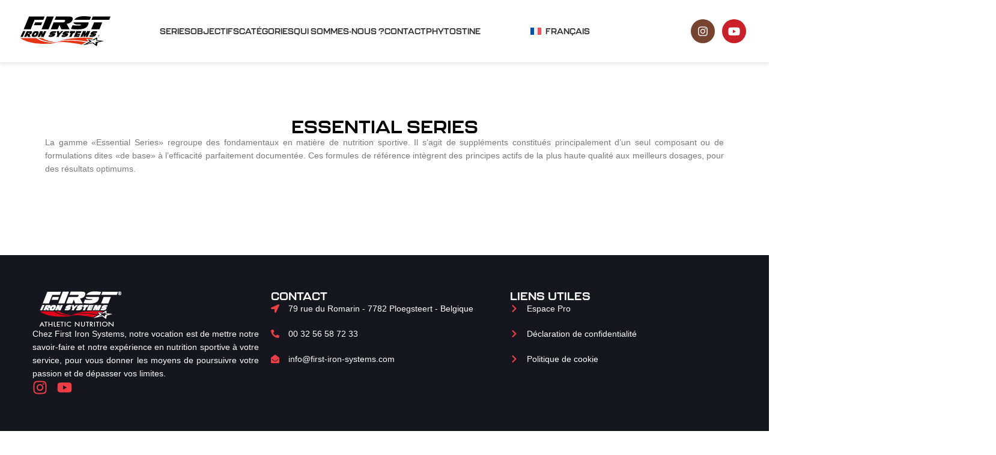

--- FILE ---
content_type: image/svg+xml
request_url: https://first-iron-systems.com/wp-content/uploads/2023/05/logo-first-iron-system.svg
body_size: 1775
content:
<svg enable-background="new 0 0 960 326.3" viewBox="0 0 960 326.3" xmlns="http://www.w3.org/2000/svg"><g fill="#e63312"><path d="m392.8 278.8c46-.4 172.1 7.8 259.5 28.8l48.5-26.4c.1 0-194.1-34.8-308-2.4z"/><path d="m472.7 288.9c-41.4 0-170.2-4.7-239-51.2h-45.7s77.6 54.4 284.7 51.2z"/><path d="m385.4 292.2c-32.5 0-164.8-8.7-215.6-54.5h-168.9s93.8 88.1 384.5 54.5z"/></g><path d="m664.5 315.3 75.5-42.3-23.1-21.4 57.8 2.5 43.8-25.1-.8 31.3 72 8.6-66.7 16.3-9.7 41.1-44.6-33.2zm136.2-11 1.9-24.3 48.1-10.7-43.7-5 1.9-19.6-24.3 14.5-51-2.7 25.2 18.7-49.5 25.5 64.1-15.4z"/><path d="m776.7 238.6-16.5 9.3-60.3-1 21.3 22.7-7.7 4.4c-102.3-16.6-199.3-23.7-293.8-6.7 57.6-18.2 205.6-44.1 357-28.7z" fill="#e63312"/><path d="m99.6 198.8c11.1 0 19.6-8.3 22.5-22.3 1.1-5.4.9-8.6-.7-10.9-1.7-2.2-4.7-3.3-9.5-3.3h-44.8l-28.7 62.5h24.6l9.3-21.1 7.1 21.1h28.5l-11.1-26.1h2.8zm-16.5-18.3h9.5c1.5 0 2.6.3 3.1 1 .4.5.4 1.2.2 2.2-.8 3.6-3.8 7.5-8.5 7.5h-9.1z"/><path d="m28.4 162.2-28.4 62.7h24.5l28.8-62.7z"/><path d="m192.3 168.6c-4.3-5.7-13.5-6.2-23.4-6.2-12 0-24.4 1-33.7 12.8-6.8 8.7-12.8 21.1-14.8 30.2-1.3 6.2-.9 10.8 1.4 13.8 3.9 5.2 12.2 5.6 23.6 5.6 12.5 0 25.1-1.3 32.7-11 8-10 14-23.7 15.7-32 1.4-5.6.9-10.1-1.5-13.2zm-25.1 20.1c-1.4 6.6-5.7 12.8-6.5 14-2.9 4.1-5 5.2-10.3 5.2-1.3 0-3-.3-3.9-1.5-.8-1-.9-2.7-.5-4.8.6-2.7 3.5-9 6.4-13.2 3.7-5.4 6.7-5.4 9.8-5.4 2.2 0 3.7.5 4.5 1.6.7.8.9 2.2.5 4.1z"/><path d="m236.6 194.4 2.3-32.1h-28.2l-28.8 62.6h25.3l13.7-29.6-.5 29.6h27.4l28.6-62.6h-25.4z"/><path d="m356.7 162.3c-15.2 0-33.8 2.4-42.6 20.8-1.6 3.2-2.5 6-2.8 8.3h-.1l-.1.7c0 .5-.1 1 0 1.5 0 .5.1.9.1 1.3l.2.7h.1c1.4 4.6 6.5 6.9 15.3 6.9h7.3c1.5 0 4.2 0 4.5.6 0 .1 0 .3-.2.9-.9 1.8-4.7 1.9-12.6 1.9-8.1 0-14.9-.6-18.8-1.7l-.6-.2-8.7 18.1.9.2c7.6 2 15.4 2.4 26.2 2.4 15.2 0 33.8-2.4 42.6-20.8 1.6-3.2 2.5-6 2.8-8.3h.1l.1-.7c0-.5 0-1 0-1.6 0-.5-.1-.9-.1-1.3l-.2-.7h-.1c-1.4-4.6-6.5-6.9-15.3-6.9h-7.3c-1.3 0-4.2 0-4.5-.6 0-.1 0-.3.2-.9.9-1.8 4.9-1.9 12.6-1.9 8 0 14.9.6 18.8 1.7l.6.2 8.7-18.1-.9-.2c-7.6-1.9-15.4-2.3-26.2-2.3z"/><path d="m818.8 164.7c-7.6-2-15.4-2.4-26.2-2.4-15.2 0-33.7 2.4-42.6 20.8-1.6 3.2-2.5 6-2.8 8.3h-.1l-.1.7c0 .5-.1 1 0 1.5 0 .5.1.9.1 1.3l.2.7h.1c1.3 4.6 6.5 6.9 15.3 6.9h7.3c1.5 0 4.2 0 4.5.6 0 .1 0 .3-.2.9-.9 1.8-4.7 1.9-12.6 1.9-8.1 0-14.9-.6-18.8-1.7l-.6-.2-8.7 18.1.9.2c7.6 2 15.4 2.4 26.2 2.4 15.2 0 33.8-2.4 42.6-20.8 1.6-3.2 2.5-6 2.8-8.3h.1l.1-.7c0-.5.1-1 0-1.5 0-.5-.1-1-.1-1.4l-.2-.7c-1.3-4.6-6.5-6.9-15.3-6.9h-7.3c-1.3 0-4.2 0-4.5-.6 0-.1 0-.3.2-.9.9-1.8 4.9-1.9 12.6-1.9 8 0 14.9.6 18.8 1.7l.6.2 8.7-18.1z"/><path d="m520.9 164.7c-7.6-2-15.4-2.4-26.2-2.4-15.2 0-33.8 2.4-42.6 20.8-1.6 3.2-2.5 6-2.8 8.3h-.1l-.1.7c0 .5-.1 1 0 1.5 0 .5.1.9.1 1.3l.2.7h.1c1.3 4.6 6.5 6.9 15.3 6.9h7.3c1.5 0 4.2 0 4.5.6 0 .1 0 .3-.2.9-.9 1.8-4.7 1.9-12.6 1.9-8.1 0-14.9-.6-18.8-1.7l-.6-.2-8.7 18.1.9.2c7.7 2 15.4 2.4 26.2 2.4 15.2 0 33.8-2.4 42.6-20.8 1.6-3.2 2.5-6 2.8-8.3h.1l.1-.7c0-.5.1-1 0-1.5 0-.5-.1-.9-.1-1.3l-.2-.7h-.1c-1.3-4.6-6.5-6.9-15.3-6.9h-7.3c-1.3 0-4.2 0-4.5-.6 0-.1 0-.3.2-.9.9-1.8 4.9-1.9 12.6-1.9 8 0 14.9.6 18.8 1.7l.6.2 8.7-18.1z"/><path d="m712.2 162.1-20.4 29.8 6.3-29.8h-32.1l-27.2 62.8h23l13.3-29.9-4.7 29.9h14.1l20.8-28.4-12.5 28.4h23.3l27.9-62.8z"/><path d="m610.5 183.3h31l9.5-21.2h-55.3l-27.2 62.8h55.2l7.6-18.1h-31l1.7-3.8h31l6.4-14.6h-31.1z"/><path d="m585.7 162.2h-54.3l-9.7 21.8h15l-17.8 40.9h24.6l17.8-40.9h14.8z"/><path d="m435 162.2-21.1 22.5-2.5-22.5h-23.3l4.8 40.1-9.6 22.6h24.8l9.3-22 39.8-40.7z"/><path d="m143.8 98.5h75.8l12.8-31.7h-75.7z"/><path d="m299.7 141.2 56-138.1h-74.4l-55.3 138.1z"/><path d="m523.2 141.3-30.4-59.1c23.6-1.7 50.6-12.7 61.5-39.5 10.3-25.5-3.4-39.7-36.5-39.7h-138.4l-14.9 36.5 73.7.4h24c13.1 0 17.9 3.4 14.4 12-4.1 10.1-9.9 15.2-26.7 15.2h-22.7l-73.8-.3-29.8 74.4h73.3l19.1-46.6h.4l18.4 46.7z"/><path d="m738.8 39.6 13.6-33.3c-20.3-3.5-51.7-6.3-73.2-6.3-40.6 0-84.2 5.9-105.2 39.6z"/><path d="m565 66.8c1 18 22.2 22.8 44.8 22.8h20.2c10.8 0 17 .4 14.6 6.3-2.2 5.4-12.9 5.6-35.8 5.6-18.8 0-40.3-1.1-53.4-4.1l-16.2 39.7c22.6 4.9 44.8 5.7 73 5.7 42 0 91.4-5.3 109.1-48.7 4.5-11.1 6-20.3 3.6-27.3z"/><path d="m945.5 39.6 14.5-35.7h-188.8l-14.5 35.7z"/><path d="m841.6 141.5 30.4-74.7h-86.8l-30.6 74.6z"/><path d="m258.4 3.1h-167.3l-56.4 138.1h74.2l41.7-101.6h92.9z"/><path d="m841.6 221.4c-2 2.1-4.3 3.2-7.1 3.2s-5.1-1.1-7.1-3.2c-1.9-2.1-2.9-4.6-2.9-7.6s1-5.5 2.9-7.6c2-2.1 4.3-3.1 7.1-3.1s5.2 1 7.1 3.1c2 2.1 2.9 4.6 2.9 7.6s-.9 5.5-2.9 7.6zm-13.2-14.2c-1.7 1.8-2.5 4-2.5 6.6s.8 4.8 2.5 6.6 3.7 2.7 6.1 2.7 4.4-.9 6.1-2.7 2.5-4 2.5-6.6-.8-4.7-2.5-6.6c-1.7-1.8-3.7-2.7-6.1-2.7s-4.4.9-6.1 2.7zm5.9.6c1.4 0 2.4.1 3 .4 1.1.5 1.7 1.5 1.7 3 0 1.1-.4 1.8-1.1 2.3-.4.3-.9.5-1.6.6.9.1 1.5.5 1.9 1.2.4.6.6 1.2.6 1.8v.9.9c0 .3.1.5.1.6l.1.1h-1.8v-.1-.1-.4-.9c0-1.4-.4-2.3-1.1-2.7-.4-.3-1.1-.4-2.2-.4h-1.5v4.7h-1.9v-11.8h3.8zm2.1 1.9c-.5-.3-1.3-.4-2.4-.4h-1.7v4.3h1.8c.8 0 1.4-.1 1.9-.3.8-.3 1.1-.9 1.1-1.8s-.2-1.5-.7-1.8z"/></svg>